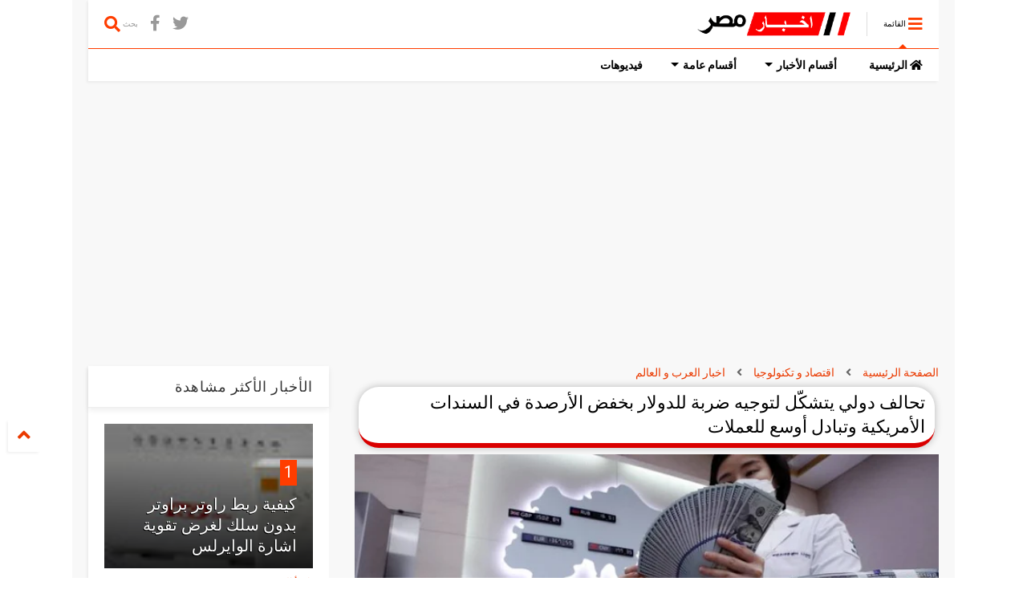

--- FILE ---
content_type: text/html; charset=utf-8
request_url: https://www.google.com/recaptcha/api2/aframe
body_size: 267
content:
<!DOCTYPE HTML><html><head><meta http-equiv="content-type" content="text/html; charset=UTF-8"></head><body><script nonce="h9tg8vkvROsfnfaYWWq9WA">/** Anti-fraud and anti-abuse applications only. See google.com/recaptcha */ try{var clients={'sodar':'https://pagead2.googlesyndication.com/pagead/sodar?'};window.addEventListener("message",function(a){try{if(a.source===window.parent){var b=JSON.parse(a.data);var c=clients[b['id']];if(c){var d=document.createElement('img');d.src=c+b['params']+'&rc='+(localStorage.getItem("rc::a")?sessionStorage.getItem("rc::b"):"");window.document.body.appendChild(d);sessionStorage.setItem("rc::e",parseInt(sessionStorage.getItem("rc::e")||0)+1);localStorage.setItem("rc::h",'1768932353544');}}}catch(b){}});window.parent.postMessage("_grecaptcha_ready", "*");}catch(b){}</script></body></html>

--- FILE ---
content_type: application/javascript; charset=utf-8
request_url: https://fundingchoicesmessages.google.com/f/AGSKWxVVhQ1QoXqj9LcDhCpjigJhbVSCNu5sg5EzulEwKANn2BcGt5vPh8zkWpe0WK59G_cmaDiXc0U_0fUIFVu-S9HdL8h0jX0gIlqEMPh4NPhoE1aD-2U-o4n6IJAI0aV2LFYwqVrVZG6MgWTLpkiBeCSILonSOa4m7a5rURarYqA_i_npH5Aj3BVBpnuT/_/adblockDetector._mmsadbanner//ad-text./banner20468x60./oas_handler.
body_size: -1291
content:
window['712e8d0d-5eb8-4db2-83a5-5e7efe400813'] = true;